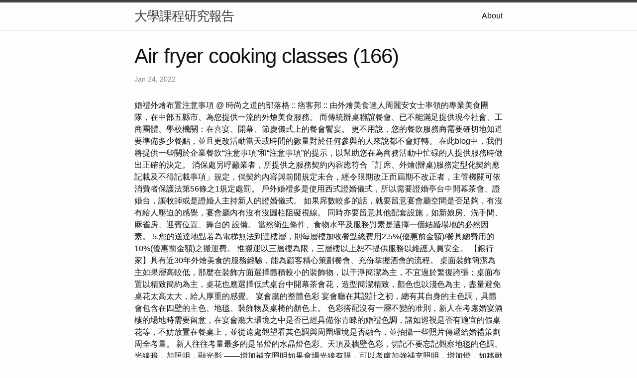

--- FILE ---
content_type: text/html
request_url: http://course1121-36.s3-website-us-west-1.amazonaws.com/research/Air-Fryer-Cooking-Classes-(166).html
body_size: 15246
content:
<!DOCTYPE html>
<html lang="en"><head>
  <meta charset="utf-8">
  <meta http-equiv="X-UA-Compatible" content="IE=edge">
  <meta name="viewport" content="width=device-width, initial-scale=1"><!-- Begin Jekyll SEO tag v2.8.0 -->
<title>Air fryer cooking classes (166) | 大學課程研究報告</title>
<meta name="generator" content="Jekyll v4.3.1" />
<meta property="og:title" content="Air fryer cooking classes (166)" />
<meta property="og:locale" content="en_US" />
<meta name="description" content="婚禮外燴布置注意事項 @ 時尚之道的部落格 :: 痞客邦 ::" />
<meta property="og:description" content="婚禮外燴布置注意事項 @ 時尚之道的部落格 :: 痞客邦 ::" />
<link rel="canonical" href="http://localhost:4000/research/Air-Fryer-Cooking-Classes-(166).html" />
<meta property="og:url" content="http://localhost:4000/research/Air-Fryer-Cooking-Classes-(166).html" />
<meta property="og:site_name" content="大學課程研究報告" />
<meta property="og:type" content="article" />
<meta property="article:published_time" content="2022-01-24T00:00:00+08:00" />
<meta name="twitter:card" content="summary" />
<meta property="twitter:title" content="Air fryer cooking classes (166)" />
<script type="application/ld+json">
{"@context":"https://schema.org","@type":"BlogPosting","dateModified":"2022-01-24T00:00:00+08:00","datePublished":"2022-01-24T00:00:00+08:00","description":"婚禮外燴布置注意事項 @ 時尚之道的部落格 :: 痞客邦 ::","headline":"Air fryer cooking classes (166)","mainEntityOfPage":{"@type":"WebPage","@id":"http://localhost:4000/research/Air-Fryer-Cooking-Classes-(166).html"},"url":"http://localhost:4000/research/Air-Fryer-Cooking-Classes-(166).html"}</script>
<!-- End Jekyll SEO tag -->
<link rel="stylesheet" href="/assets/main.css"><link type="application/atom+xml" rel="alternate" href="http://localhost:4000/feed.xml" title="大學課程研究報告" /></head>
<body><header class="site-header" role="banner">

  <div class="wrapper"><a class="site-title" rel="author" href="/">大學課程研究報告</a><nav class="site-nav">
        <input type="checkbox" id="nav-trigger" class="nav-trigger" />
        <label for="nav-trigger">
          <span class="menu-icon">
            <svg viewBox="0 0 18 15" width="18px" height="15px">
              <path d="M18,1.484c0,0.82-0.665,1.484-1.484,1.484H1.484C0.665,2.969,0,2.304,0,1.484l0,0C0,0.665,0.665,0,1.484,0 h15.032C17.335,0,18,0.665,18,1.484L18,1.484z M18,7.516C18,8.335,17.335,9,16.516,9H1.484C0.665,9,0,8.335,0,7.516l0,0 c0-0.82,0.665-1.484,1.484-1.484h15.032C17.335,6.031,18,6.696,18,7.516L18,7.516z M18,13.516C18,14.335,17.335,15,16.516,15H1.484 C0.665,15,0,14.335,0,13.516l0,0c0-0.82,0.665-1.483,1.484-1.483h15.032C17.335,12.031,18,12.695,18,13.516L18,13.516z"/>
            </svg>
          </span>
        </label>

        <div class="trigger"><a class="page-link" href="/about/">About</a></div>
      </nav></div>
</header>
<main class="page-content" aria-label="Content">
      <div class="wrapper">
        <article class="post h-entry" itemscope itemtype="http://schema.org/BlogPosting">

  <header class="post-header">
    <h1 class="post-title p-name" itemprop="name headline">Air fryer cooking classes (166)</h1>
    <p class="post-meta">
      <time class="dt-published" datetime="2022-01-24T00:00:00+08:00" itemprop="datePublished">Jan 24, 2022
      </time></p>
  </header>

  <div class="post-content e-content" itemprop="articleBody">
    婚禮外燴布置注意事項 @ 時尚之道的部落格 :: 痞客邦 ::

由外燴美食達人周麗安女士率領的專業美食團隊，在中部五縣市、為您提供一流的外燴美食服務。 而傳統辦桌聯誼餐會、已不能滿足提供現今社會、工商團體、學校機關：在喜宴、開幕、節慶儀式上的餐會饗宴。 更不用說，您的餐飲服務商需要確切地知道要準備多少餐點，並且更改活動當天或時間的數量對於任何參與的人來說都不會好轉。 在此blog中，我們將提供一些關於企業餐飲“注意事項”和“注意事項”的提示，以幫助您在為商務活動中忙碌的人提供服務時做出正確的決定。 消保處另呼籲業者，所提供之服務契約內容應符合「訂席、外燴(辦桌)服務定型化契約應記載及不得記載事項」規定，倘契約內容與前開規定未合，經令限期改正而屆期不改正者，主管機關可依消費者保護法第56條之1規定處罰。 戶外婚禮多是使用西式證婚儀式，所以需要證婚亭台中開幕茶會、證婚台，讓牧師或是證婚人主持新人的證婚儀式。

如果席數較多的話，就要留意宴會廳空間是否足夠，有沒有給人壓迫的感覺，宴會廳內有沒有沒圓柱阻礙視線。 同時亦要留意其他配套設施，如新娘房、洗手間、麻雀房、迎賓位置、舞台的 設備。 當然衛生條件、食物水平及服務質素是選擇一個結婚場地的必然因素。 5.您的送達地點若為電梯無法到達樓層，則每層樓加收餐點總費用2.5%(優惠前金額)/餐具總費用的10%(優惠前金額)之搬運費。 惟搬運以三層樓為限，三層樓以上恕不提供服務以維護人員安全。 【銀行家】具有近30年外燴美食的服務經驗，能為顧客精心策劃餐會、充份掌握酒會的流程。

桌面裝飾簡潔為主如果層高較低，那麼在裝飾方面選擇體積較小的裝飾物，以干淨簡潔為主，不宜過於繁復誇張；桌面布置以精致簡約為主，桌花也應選擇低式桌台中開幕茶會花，造型簡潔精致，顏色也以淺色為主，盡量避免桌花太高太大，給人厚重的感覺。 宴會廳的整體色彩 宴會廳在其設計之初，總有其自身的主色調，具體會包含在四壁的主色、地毯、裝飾物及桌椅的顏色上。 色彩搭配沒有一層不變的准則，新人在考慮婚宴酒樓的場地時需要留意，在宴會廳大環境之中是否已經具備你青睞的婚禮色調，諸如巡視是否有適宜的假桌花等，不妨放置在餐桌上，並從遠處觀望看其色調與周圍環境是否融合，並拍攝一些照片傳遞給婚禮策劃周全考量。 新人往往考量最多的是吊燈的水晶燈色彩、天頂及牆壁色彩，切記不要忘記觀察地毯的色調。 光線暗，加照明，顯光影  ——增加補充照明如果會場光線有限，可以考慮加強補充照明，增加燈，如移動照明燈、舞台背景燈等，都可以讓會場變得更明亮。

在 大主廚外燴，我們專注於為各種公司和商務活動提供新鮮、美味和健康的選擇——從清晨會議到商務午餐、會議等等。 因可歸責於業者之事由(例如：廚房電線走火、重複接受訂席)，致不能或不能完全提供服務，業者除應立即通知消費者外，如消費者解除契約，亦應加倍返還定金。  因現行訂席、外燴(辦桌)服務定型化契約範本不具強制力，規範成效有限，衍生許多消費爭議；為強化消費者權益之維護，行政院消費者保護處（下稱消保處）已審議通過衛生福利部(下稱衛福部)所研擬之「訂席、外燴(辦桌)服務定型化契約應記載及不得記載事項(草案)」，俟衛福部公告施行後，即可上路。 酒店的那些“家伙什兒” 酒店員工通常會將桌布、口布、椅套、餐具等統稱為“家伙什兒”。 隨著酒店級別的提高，這些物品的色彩選擇空間也更大，但最常用也是經常展示給你看的無非中式的紅色，西式的米白色系。

另外，追光燈也是調整光線的又一個有效途徑，不僅能增加光線，還能吸引賓客的視線。  利用明暗關系會場光線不夠明亮的時候，可以選擇增加照明，當然也可以利用明暗關系，強調光影效果，讓幽暗的光線襯托會場的浪漫感；不過，值得注意的是燈光照明還是需要可調節的，方便不同婚禮環節對燈光的要求。 立柱多，可裝飾，巧妙避 ——注意投影儀的安放因為立柱多，所以一定會遮擋一部分賓客的視線，致使他們無法輕松完整地觀看這場婚禮過程，所以應該巧妙安放投影位置播放視頻，讓看不到舞台的賓客可同步接收婚禮實況，這樣也能體現新人的細心安排。

通常來說，中式婚宴一圍有十二人，要精確預訂人數，最好在請帖上付上回復，又或是在婚禮前兩星期以電話作實。 預訂酒席以邀請人數再打八折為准，一般來說，酒樓酒店都會因應新人要求，及實時情況，就酒席數目作出調整，但加席不能太多台中雞尾酒會，因為有些菜式需要預早准備，但大部份都會預留多兩至三桌的酒席以備不時之 需。 而確定人數後，就要編排座位，編排座位有助最後更准確的預留席數。 2、決定場地：要知道場地有哪些東西，要先跟場地的人連絡好，例如：無線麥克風，本來我的場地沒有，但我有跟他提起我們要新人對唱，要邊走邊唱的方式，所以要無線麥克風，所以會場有幫我們找，不過還有確認一些細節。 但若逢旺季，則本公司一旦訂單額滿即不再接單，並會將滿單訊息公告在本官網最新消息，故建議您若已知餐會時間，提早訂購較為保險。 凡活動/配送皆使用冷藏車貨運，車高2.4米，貴公司停車場及卸貨區若無法前往，請提前告知，避免耽誤時間流程。

宴會廳高&桌花造型 宴會廳挑高對婚禮氛圍的打造起著極其關鍵的作用，挑高足夠的空間，為各式發散性桌花提供發揮的平台，適宜亮黃色的璀璨，白綠色的清新等，營造壯觀恢弘的景致。 相反，挑高不夠的空間適宜相對低矮的造型桌花，避免整體空間的壓抑感，少量花材營造婚禮氛圍感是，溫馨的粉色，熱烈的紅色或者濃郁神秘的紫色是很好的選擇。 針對挑高很好的宴會廳，不妨咨詢下是否具備吊點，可以從天頂往下懸掛紗幔或者花藝裝飾，裝扮從桌面到頂棚的空間，更浪漫，是白色聖潔婚禮基調的好選擇。 會場小，裝飾少，留空間小宴會廳對策宴會廳如果不大，在考慮桌椅與舞台安放的時候一定得注意，不要把舞台設計過大而占了更多的空間，主桌設計也不易過於復雜，以簡潔精致為主；會場內的桌花設計也不易過於繁復，顏色選擇不易沉悶，以清爽的淺色為宜。 <a href="http://course211.s3-website-us-east-1.amazonaws.com/">外燴</a> 小迎賓區對策迎賓區要確保人流通暢，簽到有序，如果空間較小的話，可強調簽到台的布置，其他地方不宜過多裝飾；如果連簽到台都安置不下，可以考慮設計為星光大道，增強來賓的參與感。 倘若決定自已聘用婚慶布置場地，就要問清楚宴會廳內有什麼可為有什麼不可為，避免安排失當而引致的誤會。 在預訂酒席前，先了解清楚酒席內菜式的內容，例如乳豬是全體還是切片?

（二）遇有重大變故：如消費者本人、本訂席之主角或其二親等內親屬有突發重大傷病或身故等事由，致無法如期舉行餐會，業者得以展延或退已付定金100%方式代替前開退費基準；消費者亦得請求變更契約。 新人可以依需台中婚禮外燴求和用餐形式決定要采用圓桌或是長型桌、椅子的擺設數目等等。 假如餐點采用自助餐形式，留意取餐動線設計要流台中茶會點心暢，桌與桌之間的間隔要夠寬廣，以免取餐時造成塞車現像。 婚宴場地的門面一定要花點心思，可以利用拱門、各式花架或花柱當作布置，配合婚禮主題營造獨特風格。 在戶外舉辦見證儀式，為了配合新人的進場，大多會展上紅地毯方便新人行走，也可以藉此跟觀禮區做出區隔。 ＊本公司所有產品於原料、調味、製作過程中使用可能含有過敏原成分之原物料，請訂餐前詳加注意並告知本公司服務人員，以維護您的食用安全。

由於您自己要評估總份量是否足夠不易，故您挑選完交給我們後，規畫師會依您的預算、來賓性質、活動時間及特性等為您分析建議，和您一起討論出最符合您需求的方案。 【銀行家】能為顧客設想周到，包辦一切完整服務：會場佈置、鮮花設計、提供樂隊歌手、開幕剪綵、開工拜拜、兩廣醒獅、氣球佈置、燈光音響、舞台搭建、桌椅出租；美工及各項企劃活動。 現場並提供餐桌、桌巾、桌裙、餐盤、餐具等各種餐會所需的佈置和器具；並指派訓練有素的服務人員，現場親切為顧客提供最完整的服務。 因實務上常有參加辦桌人數不如預期導致預定桌數有未開桌使用情形，為避免業者以食材已準備好為由拒絕提供寄桌服務，明定未達保證桌數者，業者固得以保證桌數收費，但消費者得要求業者就未開桌數提供寄桌或扣除必要費用後提供等值商品或服務，以衡平雙方權益。 假如餐點是使用外燴，要與負責預備外燴的商家確認所需的餐具數目，以及是否提供加熱設備，若是有酒水等飲料，戶外冰櫃也要預備。 假如有其他較特殊的餐點或是供餐方式，切記要確認是否有專人可以負責提供服務，以免造成賓客的困擾。 層高低，裝飾矮，須簡潔 ——舞台背景不易過高由於層高不高，所以在布置舞台背景的時候不宜做得太高，可以增加其寬度，並增加背景的材質和元素的大小比例，以突顯其層次感，這樣能避免舞台背景的單調感，內容顯得更為豐富，吸引人視線的同時忽略層高的缺陷。
  </div><a class="u-url" href="/research/Air-Fryer-Cooking-Classes-(166).html" hidden></a>
</article>

      </div>
    </main><footer class="site-footer h-card">
  <data class="u-url" href="/"></data>

  <div class="wrapper">

    <h2 class="footer-heading">大學課程研究報告</h2>

    <div class="footer-col-wrapper">
      <div class="footer-col footer-col-1">
        <ul class="contact-list">
          <li class="p-name">大學課程研究報告</li></ul>
      </div>

      <div class="footer-col footer-col-2"><ul class="social-media-list"></ul>
</div>

      <div class="footer-col footer-col-3">
        <p>中國文學是世界上最古老、最豐富的文學傳統之一，其文字歷史可追溯到商代（公元前 16 至 11 世紀）。 它涵蓋了廣泛的體裁，包括詩歌、散文、戲劇和小說，深受儒家、道家和佛教的影響。 一些最著名的中國文學作品包括《詩經》、《論語》、《道德經》和《西遊記》。 中國文化也深深植根於傳統，非常重視家庭和社區。 包括文學、繪畫和書法在內的藝術在中國文化中一直扮演著核心角色，並在今天繼續受到高度重視。</p>
      </div>
    </div>

  </div>

</footer>
</body>

</html>
